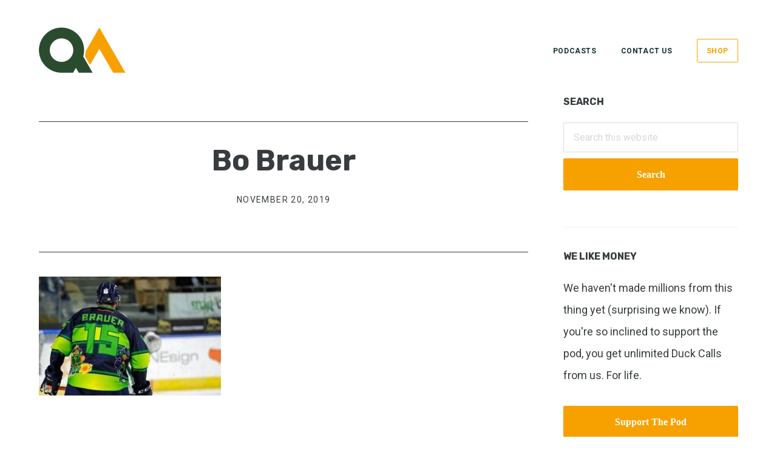

--- FILE ---
content_type: text/html; charset=utf-8
request_url: https://www.google.com/recaptcha/api2/aframe
body_size: 265
content:
<!DOCTYPE HTML><html><head><meta http-equiv="content-type" content="text/html; charset=UTF-8"></head><body><script nonce="hSiK4eolWTdY4-iRnhgQLg">/** Anti-fraud and anti-abuse applications only. See google.com/recaptcha */ try{var clients={'sodar':'https://pagead2.googlesyndication.com/pagead/sodar?'};window.addEventListener("message",function(a){try{if(a.source===window.parent){var b=JSON.parse(a.data);var c=clients[b['id']];if(c){var d=document.createElement('img');d.src=c+b['params']+'&rc='+(localStorage.getItem("rc::a")?sessionStorage.getItem("rc::b"):"");window.document.body.appendChild(d);sessionStorage.setItem("rc::e",parseInt(sessionStorage.getItem("rc::e")||0)+1);localStorage.setItem("rc::h",'1768695961351');}}}catch(b){}});window.parent.postMessage("_grecaptcha_ready", "*");}catch(b){}</script></body></html>

--- FILE ---
content_type: text/css
request_url: https://thequackattack.com/wp-content/themes/maker-pro/style.css?ver=1.0.1
body_size: 7004
content:
/*
	Theme Name:	Maker Pro
	Theme URI: http://my.studiopress.com/themes/maker/
	Description: A Genesis child theme with an intense focus on legibility and usability
	Author: JT Grauke
	Author URI: http://www.jtgrauke.com

	Version: 1.0.1

	Tags: product, maker, green, black, white, one-column, responsive-layout, custom-menu, full-width-template, sticky-post, theme-options, threaded-comments, translation-ready, accessibility-ready

	Template: genesis
	Template Version: 2.2

	License: GPL-2.0+
	License URI: http://www.opensource.org/licenses/gpl-license.php

*/


/* HTML 5 Reset
 * ========================================================================== */

/* Baseline Normalize - normalize.css v3.0.1 | MIT License | git.io/normalize */

html{font-family:sans-serif;-ms-text-size-adjust:100%;-webkit-text-size-adjust:100%}body{margin:0}article,aside,details,figcaption,figure,footer,header,hgroup,main,nav,section,summary{display:block}audio,canvas,progress,video{display:inline-block;vertical-align:baseline}audio:not([controls]){display:none;height:0}[hidden],template{display:none}a{background:0 0}a:active,a:hover{outline:0}abbr[title]{border-bottom:1px dotted}b,strong{font-weight:700}dfn{font-style:italic}h1{font-size:2em;margin:.67em 0}mark{background:#ff0;color:#000}small{font-size:80%}sub,sup{font-size:75%;line-height:0;position:relative;vertical-align:baseline}sup{top:-.5em}sub{bottom:-.25em}img{border:0}svg:not(:root){overflow:hidden}figure{margin:1em 40px}hr{-moz-box-sizing:content-box;box-sizing:content-box;height:0}pre{overflow:auto}code,kbd,pre,samp{font-family:monospace,monospace;font-size:1em}button,input,optgroup,select,textarea{color:inherit;font:inherit;margin:0}button{overflow:visible}button,select{text-transform:none}button,html input[type=button],input[type=reset],input[type=submit]{-webkit-appearance:button;cursor:pointer}button[disabled],html input[disabled]{cursor:default}button::-moz-focus-inner,input::-moz-focus-inner{border:0;padding:0}input{line-height:normal}input[type=checkbox],input[type=radio]{box-sizing:border-box;padding:0}input[type=number]::-webkit-inner-spin-button,input[type=number]::-webkit-outer-spin-button{height:auto}input[type=search]{-webkit-appearance:textfield;-moz-box-sizing:content-box;-webkit-box-sizing:content-box;box-sizing:content-box}input[type=search]::-webkit-search-cancel-button,input[type=search]::-webkit-search-decoration{-webkit-appearance:none}fieldset{border:1px solid silver;margin:0 2px;padding:.35em .625em .75em}legend{border:0;padding:0}textarea{overflow:auto}optgroup{font-weight:700}table{border-collapse:collapse;border-spacing:0}td,th{padding:0}


/* Box Sizing
 * ========================================================================== */

*,
input[type="search"] {
	-webkit-box-sizing: border-box;
	-moz-box-sizing:    border-box;
	box-sizing:         border-box;
}

/* Float Clearing
 * ========================================================================== */

.author-box:before,
.clearfix:before,
.entry:before,
.entry-content:before,
.footer-widgets:before,
.nav-primary:before,
.nav-secondary:before,
.pagination:before,
.site-container:before,
.site-footer:before,
.site-header:before,
.page-header:before,
.site-inner:before,
.widget:before,
.wrap:before {
	content: " ";
	display: table;
}

.author-box:after,
.clearfix:after,
.entry:after,
.entry-content:after,
.footer-widgets:after,
.nav-primary:after,
.nav-secondary:after,
.pagination:after,
.site-container:after,
.site-footer:after,
.site-header:after,
.page-header:after,
.site-inner:after,
.widget:after,
.wrap:after {
	clear: both;
	content: " ";
	display: table;
}

/* Utility
 * ========================================================================== */

.mobile-hide {
	visibility: hidden;
	clip: rect(0px, 0px, 0px, 0px);
	position: absolute;
	display: none;
}

.text-center {
	text-align: center;
}

@media only screen and (min-width: 800px) {
	.mobile-hide {
		visibility: visible;
		position: relative;
		display: inherit;
	}

	.mobile-show {
		visibility: hidden;
		clip: rect(0px, 0px, 0px, 0px);
		position: absolute;
	}
}

/* Typography
 * ========================================================================== */

body {
	background-color: #fff;
	color: #373D3F;
	font-family: "Roboto", "Helvetica", arial;
	font-size: 16px;
	font-weight: 400;
	overflow-x: hidden;
	line-height: 1.612;
	-webkit-font-smoothing: antialiased;
	-moz-osx-font-smoothing: grayscale;
}

ol,
ul {
	margin: 0;
	padding: 0;
}

ul.serif-list {
	font-family: "Martel";
	font-size: 25px;
	margin-bottom: 40px;
}

ul.serif-list li {
	margin-bottom: 10px;
}

li {
	list-style: none;
}

h1,
h3,
h4,
h5 {
	margin: 0 0 1.612rem;
	line-height: 1;
	font-family: "Rubik";
	font-weight: 700;
	text-transform: uppercase;
}

span.label {
	font-size: .75rem;
	font-weight: 700;
	text-transform: uppercase;
  margin: 10px 10px 20px 0;
  display: inline-block;
}

span.label strong {
	color: #fff;
	letter-spacing: 1.2px;
	padding: 6px 12px;
  background: #f7a100;
	clip-path: polygon(100% 0%, 85% 100%, 0 100%, 0 0%);
-webkit-clip-path: polygon(100% 0%, 85% 100%, 0 100%, 0 0%);
}

h1.entry-title,
h1.archive-title {
	font-size: 48px;
	text-transform: none;
}

h1,
.front-page-1 .widgettitle {
	font-size: 40px;
}

h2 {
	font-size: 30px;
	font-family: "Rubik";
	font-weight: 700;
	line-height: 1.125;
	margin: 0 0 1.612rem;
}

h3 {
	font-size: 32px;
}

h4 {
	font-size: 24px;
}

h5 {
	font-size: 18px;
}

h6 {
	font-size: 14px;
	margin-top: 0;
	margin-bottom: 20px;
	font-weight: 400;
}

h6,
.entry-meta,
.comment-meta {
	text-transform: uppercase;
	letter-spacing: 0.1em;
}

p {
	margin: 0 0 1.625em;
	padding: 0;
}

p.intro,
.archive-description p {
    display: block;
    font-size: 20px;
    line-height: 2;
    font-weight: 200;
		font-family: "Martel";
}

strong {
	font-weight: 700;
}

.highlight {
	color: #f7a100;
}

blockquote {
	font-size: 20px;
	font-weight: 200;
	margin: 2em 0;
	font-style: italic;
}

blockquote p:last-of-type {
	margin: 0;
}

code,
pre {
	font-family: Monaco, Menlo, Consolas, "Courier New", monospace;
	font-size: 12px;
	color: #12302e;
	border: 1px solid #e1e1e8;
	background-color: #f7f7f9
}

code {
	padding: 2px 4px;
	white-space: nowrap;
}

pre {
	display: block;
	padding: 9.5px;
	margin: 0 0 10px;
	line-height: 18px;
	word-break: break-all;
	word-wrap: break-word;
	white-space: pre;
	white-space: pre-wrap;
}

pre code {
	padding: 0;
	color: inherit;
	white-space: pre;
	white-space: pre-wrap;
	background-color: transparent;
	border: 0;
}

cite {
	font-style: normal;
}

hr,
.clear-line {
	overflow: hidden;
	width: 100%;
	border: none;
	border-bottom: 1px solid #eee;
	margin: 0 0 40px;
	padding: 40px 0 0;
}

@media only screen and (min-width: 1024px) {

	body {
		font-size: 18px;
	}

	p.intro,
  .archive-description p {
	    font-size: 25px;
	}

	h1,
	.front-page-1 .widgettitle {
		font-size: 90px;
	}

	h2 {
		font-size: 40px;
	}

	h3 {
		font-size: 50px;
	}
}

/* Links
 * ========================================================================== */

a {
	color: #f7a100;
	text-decoration: none;
	/* border-bottom: 1px solid; */
	outline: 0;
}

a:hover {
	border-color: transparent;
}

/* Transitions
 * ========================================================================== */

button,
input:focus,
input[type="button"],
input[type="reset"],
input[type="submit"],
textarea:focus,
.button,
.button:after,
.button:before,
.genesis-nav-menu a {
	-webkit-transition: all .2s ease-in-out;
	-moz-transition:    all .2s ease-in-out;
	-ms-transition:     all .2s ease-in-out;
	-o-transition:      all .2s ease-in-out;
	transition:         all .2s ease-in-out;
}

/* Selection
 * ========================================================================== */

::-moz-selection {
	background-color: #f7a100;
	color: #fff;
}

::selection {
	background-color: #f7a100;
	color: #fff;
}


/* Objects
 * ========================================================================== */

embed,
iframe,
img,
object,
video,
.wp-caption {
	max-width: 100%;
}

img {
	height: auto;
	max-width: 100%;
	border: 0;
}


/* Forms, Inputs & Buttons
 * ========================================================================== */

input,
select,
textarea {
	background-color: #fff;
	border-radius: 2px;
	border: 1px solid #dcdcdc;
	color: #12302e;
	font-size: 16px;
	padding: 14px 16px;
	width: 100%;
}

button,
.button,
textarea,
input[type="button"],
input[type="reset"],
input[type="submit"],
input[type="password"],
input[type="url"],
input[type="text"],
input[type="search"],
input[type="email"] {
	appearance: none;
	-webkit-appearance: none;
	-moz-appearance: none;
}

input[type="checkbox"],
input[type="radio"] {
	margin-right: 10px;
	width: auto;
}

input:focus,
textarea:focus {
	outline: none;
	border-color: #f7a100;
}

.input-large {
	font-size: 24px;
	padding: 15px;
}

select.input-large {
	height: 54px;
	line-height: 54px;
	padding-top: 12px;
}

.input-small {
	font-size: 12px;
	padding: 5px 10px;
}

::-moz-placeholder {
	color: #d8d8d8;
	opacity: 1;
}

::-webkit-input-placeholder {
	color: #d8d8d8;
}

input:focus::-webkit-input-placeholder,
input:focus::-moz-placeholder,
input:focus:-ms-input-placeholder,
textarea:focus::-webkit-input-placeholder,
textarea:focus::-moz-placeholder,
textarea:focus:-ms-input-placeholder {
	color: transparent;
}

/* Buttons
 * ========================================================================== */

button,
input[type="button"],
input[type="reset"],
input[type="submit"],
.button {
	font-family: "Open Sans";
	background-color: #f7a100;
	border-radius: 2px;
	box-shadow: none;
	border: 0;
	color: #fff;
	cursor: pointer;
	font-size: 16px;
	font-weight: 600;
	line-height: 1.612;
	display: inline-block;
	outline: none;
	text-align: center;
	padding: 14px 30px;
	text-decoration: none;
	width: auto;
	white-space: nowrap;
}

button:hover,
input:hover[type="button"],
input:hover[type="reset"],
input:hover[type="submit"],
.button:hover {
	text-decoration: none;
	opacity: 1;
	box-shadow: inset 0 0 0 200px rgba(0,0,0,0.1);
}

.button.small {
	font-size: 14px;
	padding: 8px 20px 5px;
}

.button.light {
	background: #eee;
	color: #12302e;
}

.bg-primary .button.light,
.bg-secondary .button.light {
	background: rgba(255,255,255,0.2);
	color: #fff;
}

.bg-primary .button.light:hover,
.bg-secondary .button.light:hover {
	box-shadow: inset 0 0 0 200px rgba(255,255,255,0.2);
}

.button.full-width {
	display: block;
	width: 100%;
}

.button.minimal {
	background: transparent;
	color: #f7a100;
}

.button.minimal:hover {
	box-shadow: none;
}

.button.white {
	background: #fff;
	color: #f7a100;
}

.button.arrow-left:before,
.button.arrow-right:after {
	font-family: Ionicons;
	vertical-align: top;
}

.button.arrow-right:after {
	content: "\f30f";
	margin-left: 8px;
}

.button.arrow-right:hover:after {
	margin-left: 12px;
	margin-right: -4px;
}

.button.arrow-left:before {
	content: "\f2ca";
	margin-right: 8px;
}

.button.arrow-left:hover:before {
	margin-right: 12px;
	margin-left: -4px;
}

input[type="search"]::-webkit-search-cancel-button,
input[type="search"]::-webkit-search-results-button {
	display: none;
}

/* Gallery
 * ========================================================================== */

.gallery {
	margin: 0 auto 40px;
	overflow: hidden;
	width: 100%;
}

.gallery-item {
	float: left;
	margin: 10px 0 0;
	text-align: center;
}

.gallery-columns-1 .gallery-item {
	width: 100%;
}

.gallery-columns-2 .gallery-item {
	width: 50%;
}

.gallery-columns-3 .gallery-item {
	width: 33%;
}

.gallery-columns-4 .gallery-item {
	width: 25%;
}

.gallery-columns-5 .gallery-item {
	width: 20%;
}

.gallery-columns-6 .gallery-item {
	width: 16.6666%;
}

.gallery-columns-7 .gallery-item {
	width: 14.2857%;
}

.gallery-columns-8 .gallery-item {
	width: 12.5%;
}

.gallery-columns-9 .gallery-item {
	width: 11.1111%;
}

.gallery img {
	border: 1px solid #fff;
	height: auto;
	padding: 4px;
}

.gallery-caption {
	margin-left: 0;
}


/* Tables
 * ========================================================================== */

table {
	border-collapse: collapse;
	border-spacing: 0;
	line-height: 2;
	margin-bottom: 40px;
	width: 100%;
}

tbody {
	border-bottom: 1px solid #ddd;
}

td,
th {
	text-align: left;
}

td {
	border-top: 1px solid #ddd;
	padding: 6px 0;
}

th {
	font-weight: 400;
}

/* Accessibility
 * ========================================================================== */

.screen-reader-shortcut,
.screen-reader-text,
.screen-reader-text span {
	background-color: #fff;
	border: 0;
	clip: rect(0, 0, 0, 0);
	color: #232525;
	height: 1px;
	overflow: hidden;
	position: absolute !important;
	width: 1px;
}

.genesis-nav-menu .search input[type="submit"]:focus,
.screen-reader-shortcut:focus,
.screen-reader-text:focus,
.widget_search input[type="submit"]:focus  {
	border: 1px solid #5b5e5e;
	clip: auto !important;
	display: block;
	font-size: 18px;
	font-size: 1.8rem;
	font-weight: 700;
	height: auto;
	padding: 20px;
	text-decoration: none;
	width: auto;
	z-index: 100000; /* Above WP toolbar. */
}

.genesis-skip-link {
	margin: 0;
}

.genesis-skip-link li {
	height: 0;
	width: 0;
	list-style: none;
}

/* Display outline on focus */
:focus {
	outline: 1px dotted rgba(0,0,0,0.2);
}

/* Wordpress
 * ========================================================================== */

a.aligncenter img {
	display: block;
	margin: 0 auto;
}

a.alignnone {
	display: inline-block;
}

.alignnone,
.aligncenter,
.alignleft,
.alignright {
	border: 0;
}

.alignleft {
	float: left;
	text-align: left;
}

.alignright {
	float: right;
	text-align: right;
}

img.centered,
.aligncenter {
	display: block;
	margin: 0 auto 30px;
}

img.alignnone,
.alignnone {
	margin-bottom: 12px;
}

a.alignleft,
img.alignleft,
.wp-caption.alignleft {
	margin: 0 60px 30px 0;
}

a.alignright,
img.alignright,
.wp-caption.alignright {
	margin: 0 0 30px 60px;
}

img.alignleft.entry-image,
img.alignright.entry-image {
	margin-bottom: 0;
}

.entry-content figure {
	margin: 60px 0 50px;
}

.wp-caption-text {
	font-size: 16px;
	font-size: 1.6rem;
	font-weight: 700;
	text-align: center;
}

.entry-content p.wp-caption-text {
	margin-bottom: 0;
}

.gallery-caption,
.entry-content .gallery-caption {
	margin: 0 0 10px;
}

.wp-audio-shortcode,
.wp-playlist,
.wp-video {
	margin-bottom: 30px;
}

a[rel~="attachment"],
a[rel~="attachment"]:hover,
.gallery-item a,
.wp-audio-shortcode a,
.wp-audio-shortcode a:hover,
.wp-caption a,
.wp-caption a:hover,
.wp-playlist a,
.wp-playlist a:hover,
.wp-video a,
.wp-video a:hover {
	border-width: 0 !important;
}


/* Site Containers
 * ========================================================================== */

.site-container {
	max-width: 1440px;
 	margin: 0 auto;
}

.maker-landing .site-container {
	margin: 40px auto;
}

.wrap,
.genesis-pro-portfolio .archive-pagination {
	margin: 0 auto;
	padding: 0 5%;
}

.site-inner {
	clear: both;
	/* margin-top: 40px; */
	overflow: hidden;
}

.full-width-content .content {
	width: 100%;
}

@media only screen and (min-width: 1024px) {

	.content {
		float: right;
		width: 70%;
	}

	.content-sidebar .content {
		float: left;
	}

	.sidebar-primary {
		float: right;
		width: 25%;
	}

	.sidebar-content .sidebar-primary {
		float: left;
	}

	.wrap,
	.genesis-pro-portfolio .archive-pagination {
		max-width: 1280px;
	}

}

/* Grid
 * ========================================================================== */

@media only screen and (min-width: 800px) {

	.grid,
	[class*="grid-"],
	.equal-heights > * {
		display: flex;
		flex-wrap: wrap;
	}

	.grid > *,
	[class*="grid-"] > * {
		align-self: stretch;
	}

	.equal-heights > * > * {
		align-self: stretch;
		flex-grow: 1;
		width: 100%;
	}

	.five-sixths,
	.four-sixths,
	.four-fifths,
	.one-fifth,
	.one-fourth,
	.footer-widgets .widget-area,
	.one-half,
	.one-sixth,
	.one-third,
	.three-fourths,
	.three-fifths,
	.three-sixths,
	.two-fourths,
	.two-fifths,
	.two-sixths,
	.two-thirds {
		float: left;
		margin-left: 1.5625%;
	}

	.one-half,
	.three-sixths,
	.two-fourths {
		width: 49.21875%;
	}

	.one-third,
	.two-sixths {
		width: 32.291666666667%;
	}

	.four-sixths,
	.two-thirds,
  .genesis-pro-portfolio .archive-description > *,
	.full-width-content .content-sidebar-wrap {
		width: 66.145833333333%;
	}

	.one-fourth,
	.footer-widgets .widget-area {
		width: 23.828125%;
	}

	.three-fourths {
		width: 74.609375%;
	}

	.one-fifth {
		width: 18.75%;
	}

	.two-fifths {
		width: 39.0625%;
	}

	.three-fifths {
		width: 59.375%;
	}

	.four-fifths {
		width: 79.6875%;
	}

	.one-sixth {
		width: 15.364583333333%;
	}

	.five-sixths {
		width: 83.072916666667%;
	}

	.first,
	.footer-widgets .widget-area:nth-child(2) {
		clear: both;
		margin-left: 0;
	}

	.only {
		float: none;
		overflow: hidden;
		margin: 0 auto;
	}
}


/* Widgets
 * ========================================================================== */

.widget {
	word-wrap: break-word;
}

.sidebar .widgettitle {
	font-size: 16px;
}

.widget ol > li {
	list-style-position: inside;
	list-style-type: decimal;
	padding-left: 20px;
	text-indent: -20px;
}

.widget li.current-menu-item a {
	color: #12302e;
	border: 0;
}

.widget li li {
	border: 0;
	margin: 0 0 0 30px;
	padding: 0;
}

.widget_calendar table {
	width: 100%;
}

.widget_calendar td,
.widget_calendar th {
	text-align: center;
}

/* Icons
 * ========================================================================== */

.icon {
	font-size: 60px;
	margin: 0 0 20px;
	color: #f7a100;
}


/* Featured Content
 * ========================================================================== */

.featured-content.widget .entry {
	border-bottom-width: 0;
	margin-bottom: 0;
	padding-bottom: 0;
}

.featured-content .entry-title {
	font-weight: 700;
	font-size: 18px;
}

@media only screen and ( min-width: 1024px ) {

	.featured-content .entry-title {
		font-size: 24px;
	}

}

/* Plugins
 * ========================================================================== */

/* Genesis eNews Extended */

.enews-widget input {
	margin-bottom: 10px;
}

.enews-widget p {
	margin-bottom: 20px;
}

.enews form + p {
	line-height: 1.5;
	margin-top: 30px;
}

/* Genesis Simple Share */

.content .share-after {
	margin-bottom: 20px;
}

.content a.count,
.content a.count:hover,
.content a.count:focus,
.content a.share,
.content a.share:hover,
.content a.share:focus {
	border: none;
	font-weight: 400;
}

.content .share-filled .share {
	border-radius: 0;
}

.content .share-filled .count {
	border-radius: 0;
}

.content .share-filled .facebook .count,
.content .share-filled .facebook .count:hover,
.content .share-filled .googlePlus .count,
.content .share-filled .googlePlus .count:hover,
.content .share-filled .linkedin .count,
.content .share-filled .linkedin .count:hover,
.content .share-filled .pinterest .count,
.content .share-filled .pinterest .count:hover,
.content .share-filled .stumbleupon .count,
.content .share-filled .stumbleupon .count:hover,
.content .share-filled .twitter .count,
.content .share-filled .twitter .count:hover {
	color: #5b5e5e;
	border: 1px solid #5b5e5e;
}

.content .share-filled .facebook .share,
.content .share-filled .facebook:hover .count,
.content .share-filled .googlePlus .share,
.content .share-filled .googlePlus:hover .count,
.content .share-filled .linkedin .share,
.content .share-filled .linkedin:hover .count,
.content .share-filled .pinterest .share,
.content .share-filled .pinterest:hover .count,
.content .share-filled .stumbleupon .share,
.content .share-filled .stumbleupon:hover .count,
.content .share-filled .twitter .share,
.content .share-filled .twitter:hover .count {
	background: #5b5e5e !important;
}

.content .share-filled .facebook:hover .count,
.content .share-filled .googlePlus:hover .count,
.content .share-filled .linkedin:hover .count,
.content .share-filled .pinterest:hover .count,
.content .share-filled .stumbleupon:hover .count,
.content .share-filled .twitter:hover .count {
	color: #fff;
}

/* Jetpack */

#wpstats {
	display: none;
}

/* Search Form
 * ========================================================================== */

.search-form {
	position: relative;
	width: 100%;
	margin-bottom: 20px;
}

.search-form input[type="search"] {
	width: 100%;
	margin-bottom: 10px;
}

.search-form input[type="submit"] {
  width: 100%;
}


/* Site Header
 * ========================================================================== */

.site-header {
	width: 100%;
	padding: 40px 0;
	position: relative;
}

.title-area {
	float: left;
	margin-top: 10px;
}

.site-title {
	font-size: 20px;
	font-weight: 900;
	line-height: 1.2;
	margin: 0 auto;
	text-transform: none;
	font-family: "Martel";
}

.site-title a {
	color: #12302e;
	border: 0;
}

.header-image .nav-primary:not(button) {
	margin-top: 22px;
}

.header-image .site-title {
	display: block;
	text-indent: -9999px;
}

.header-image .site-title > a {
	background-position: center center !important;
	background-size: contain !important;
	float: left;
	min-height: 75px;
	width: 200px;
}

.header-image .title-area {
	margin: 0;
	width: 200px;
}

.site-description {
	display: none;
}

@media only screen and (min-width: 800px) {

	.site-header {
		padding: 40px 0;
	}

	.title-area {
		margin-top: 12px;
	}

	.header-image .site-title {
		margin-top: 5px;
	}
}

/* Navigation
 * ========================================================================== */

.genesis-nav-menu li {
	display: inline-block;
	list-style: none;
	position: relative;
}

.genesis-nav-menu a {
	border: none;
	display: block;
	margin: 0 16px 0;
	position: relative;
	color: #12302e;
	text-transform: uppercase;
	letter-spacing: 0.05em;
	font-weight: 700;
}

.genesis-nav-menu li:last-child a {
	color: #f7a100;
	/* padding: 10px 15px 8px; */
	border: 1px solid #f7a100;
	border-radius: 2px;
}

.genesis-nav-menu li:last-child a:hover {
	color: #fff;
	background: #f7a100;
}

.genesis-nav-menu li a:hover,
.genesis-nav-menu .menu-item a:hover,
.genesis-nav-menu .current-menu-item > a,
.genesis-nav-menu .sub-menu .current-menu-item > a:hover {
	text-decoration: none;
	opacity: 1;
	color: #f7a100;
}

@media only screen and (min-width: 800px) {

	.genesis-nav-menu .menu-item.highlight a {
		background: transparent;
		border: 1px solid #12302e;
		border-radius: 2px;
		line-height: 1;
		padding: 10px 20px;
	}

	.genesis-nav-menu .sub-menu {
		width: 180px;
		z-index: 99;
		background: #12302e;
		border-radius: 2px;
		opacity: 0;
		margin-top: -12px;
		position: absolute;
		left: -9999px;
		text-align: left;
	}

	.genesis-nav-menu > li .sub-menu:before {
		content: " ";
		position: absolute;
		top: -5px;
		left: 16px;
		width: 0;
		height: 0;
		border-left: 5px solid transparent;
		border-right: 5px solid transparent;
		border-bottom: 5px solid #fff;
	}

	.genesis-nav-menu .menu-item:hover > .sub-menu {
		margin-top: 0;
		opacity: 1;
		left: 0;
	}

	.genesis-nav-menu > .menu-item:hover > .sub-menu {
		left: 18px;
	}

	.genesis-nav-menu .sub-menu li a {
		border-top: none;
		padding: 8px 16px;
		margin: 0;
		color: #fff;
		width: 100%;
	}

	.genesis-nav-menu .sub-menu li {
		width: 100%;
	}

	.genesis-nav-menu .sub-menu li:first-child > a {
		padding-top: 16px;
	}

	.genesis-nav-menu .sub-menu li:last-child a {
		padding-bottom: 12px;
	}

	.genesis-nav-menu .sub-menu .sub-menu {
		margin: 0 0 0 178px;
		top: 0;
	}

	.genesis-nav-menu .sub-menu .sub-menu:before {
		display: none;
	}
}

/* Responsive Menu */

.sub-menu-toggle,
.menu-toggle {
	display: none;
	visibility: hidden;
}

@media only screen and (max-width: 800px) {

	.sub-menu-toggle,
	.menu-toggle {
		display: block;
		visibility: visible;
	}

	.nav-primary,
	.nav-primary .sub-menu {
		width: 100%;
		display: none;
	}

	.menu-toggle {
		display: block;
		float: right;
		background: none;
		padding: 6px 2px 0;
		text-indent: 9999px;
		color: transparent;
		overflow: hidden;
		width: 50px;
		height: 50px;
		margin-right: -12px;
		margin-top: -5px;
		position: relative;
		box-shadow: none;
	}

	.menu-toggle:hover,
	.sub-menu-toggle:hover {
		box-shadow: none;
	}

	.header-image .menu-toggle {
		margin-top: 12px;
	}

	.menu-toggle:before {
		position: absolute;
		color: #12302e;
		top: 3px;
		right: 13px;
		content: "\f394";
		display: inline-block;
		font: normal 30px/1.5 'ionicons';
		margin: 0 auto;
		padding: 0;
	}

	.menu-toggle.activated::before {
	  content: "\f2d7";
	  right: 16px;
	}

	.sub-menu-toggle {
		position: absolute;
		right: 0;
		top: 10px;
		background: transparent;
		padding: 6px 2px 0;
	}

	.sub-menu-toggle:before {
		content: "\f123";
		color: #12302e;
		font: normal 16px/1 'ionicons';
		padding: 14px 5px 14px;
		cursor: pointer;
	}

	.nav-primary .genesis-nav-menu li {
		width: 100%;
	}

	.nav-primary .genesis-nav-menu > li:first-child {
		margin-top: 20px;
	}

	.nav-primary .genesis-nav-menu li .sub-menu {
		margin: 0 0 0 24px;
		width: calc( 100% - 24px );
	}

	.nav-primary .genesis-nav-menu a {
		margin: 0;
		padding: 10px 0;
		text-align: center;
	}

}

@media only screen and (min-width: 800px) {

	.nav-primary .genesis-nav-menu a {
		font-size: 12px;
	}

	.nav-primary {
		text-align: right;
	}

	.nav-primary .genesis-nav-menu > li > a {
		margin: 0 0 0 24px;
		padding: 15px 0;
	}

	.genesis-nav-menu li:last-child a {
		padding: 10px 15px 8px;
	}

	.nav-primary .genesis-nav-menu > li.left {
		float: left;
	}

	.nav-primary .genesis-nav-menu > li.menu-item-has-children > a:after {
	    top: 18px;
	}
}

@media only screen and (min-width: 1024px) {

	.nav-primary .genesis-nav-menu > li > a {
		margin: -2px 0 0 36px;
	}
}

/* Entry Navigation */

.pagination {
	margin-top: 40px;
	text-align: center;
}

.pagination ul {
	display: inline-block;
	overflow: hidden;
}

.pagination li {
	border-radius: 2px;
	margin: 2px;
	list-style-type: none;
	display: block;
	float: left;
	overflow: hidden;
}

.pagination .pagination-omission {
	border: 0;
}

.pagination li a {
	display: block;
	padding: 8px 16px;
	border: 0;
	text-decoration: none;
}

.pagination li a:hover,
.pagination li.active a {
	background: #f7a100;
	color: #fff;
	border-bottom: 0;
}

.title {
	color: #373D3F;
	font-weight: 700;
	font-size: 18px;
	transition: all .2s ease-in-out;
}

.title:hover {
	color: #f7a100;
}

.primary .title {
	font-size: 30px;
	line-height: 1.125;
}

.primary img {
	margin-bottom: 1rem;
}

.tertiary .title {
	line-height: .6rem;
}

/* Entries
 * ========================================================================== */

.entry {
	margin-bottom: 1em;
}

.entry.page {
	margin: 0;
	display: inline-block;
	width: 100%;
}

.archive-description,
.author-box {
  margin-bottom: 60px;
}

.post .entry-content h1 {
	font-size: 24px;
}

.archive .has-post-thumbnail .entry-content > a,
.page-template-page_blog .has-post-thumbnail .entry-content > a {
	border: 0;
}

.page-template-page_blog .entry,
.archive .entry,
.single-post .entry {
	margin-bottom: 40px;
	position: relative;
}


.full-width-content .content-sidebar-wrap {
	margin: 0 auto;
}

.full-width .content-sidebar-wrap {
	width: 100%;
}

.archive .entry-title,
.page-template-page_blog .entry .entry-title {
	font-size: 40px;
  margin-bottom: 1rem;
}

.entry-title a {
	color: #12302e;
	border: 0;
}

.entry-content ol,
.entry p,
.entry-content p,
.textwidget p,
.author-box p,
.entry-content ul,
.entry ul,
.entry ol,
.entry-content .wp-video,
.entry-content .wp-audio-shortcode,
.entry-content .video-player,
.quote-caption {
	margin-bottom: 2rem;
	line-height: 2;
}

.entry-content ol,
.entry ol,
.entry-content ul,
.entry ul {
	margin-left: 40px;
}

.single .entry-content p.intro:after,
.page .entry-content p.intro:after {
    content: " ";
    border-bottom: 1px solid #f2f2f2;
    margin: 40px auto;
    display: block;
}

.post-image.entry-image {
	margin-bottom: 40px;
}

.entry-content .gform_wrapper ul.gform_fields {
	margin: 0 0 30px;
}

.entry-content ol li,
.entry ol li {
	list-style-type: decimal;
}

.entry-content ul li,
.entry ul li {
	list-style-type: disc;
}

.entry-content ol ol,
.entry ol ol,
.entry-content ul ul,
.entry ul ul {
	margin-bottom: 0;
}

.entry-content ul.list-unstyled,
.entry-content ol.list-unstyled {
	margin-left: 20px;
}

.entry-content ul.list-unstyled > li,
.entry-content ol.list-unstyled > li,
.entry-content .gform_wrapper ul li {
	list-style: none;
}

.entry-meta {
	font-size: 14px;
}



/* Author Box
 * ========================================================================== */

.author-box {
	padding-left: 120px;
}

.single .author-box {
  padding-top: 40px;
  padding-bottom: 40px;
}

.author-box .avatar {
	max-width: 80px;
	height: 80px;
	width: 80px;
	border-radius: 40px;
	margin-top: -5px;
  margin-left: -120px;
  position: absolute;
}

.author-box-title {
	margin-bottom: 5px;
}

/* Breadcrumbs
 * ========================================================================== */

.breadcrumb {
	margin-bottom: 40px;
}


/* Portfolio
 * ========================================================================== */

.single .entry-header {
	text-align: center;
	margin: 40px 0px;
	padding: 40px 0;
	border-top: 1px solid #373D3F;
	border-bottom: 1px solid #373D3F;
}


.post-type-archive-portfolio .site-inner > .wrap {
	max-width: 100%;
	padding: 0;
}

.genesis-pro-portfolio .content-sidebar-wrap {
  width: 100%;
}

.genesis-pro-portfolio .archive-description {
  margin-left: auto;
  margin-right: auto;
	max-width: 1280px;
	padding: 0 5%;
}

.genesis-pro-portfolio .archive-description > * {
  margin-left: auto;
	margin-right: auto;
}

.genesis-pro-portfolio .content .pro-portfolio {
	padding: 0;
	width: 100%;
	margin-bottom: 20px !important;
	position: relative;
}

.genesis-pro-portfolio .content .pro-portfolio a {
  margin: 0;
	display: block;
	border: 0;
}

.genesis-pro-portfolio .content .pro-portfolio:after {
  content: " ";
  position: absolute;
  display: block;
  bottom: 0;
  left: 0;
  right: 0;
  top: 50%;
  background: -moz-linear-gradient(top, rgba(0,0,0,0) 0%, rgba(0,0,0,0.5) 100%); /* FF3.6-15 */
  background: -webkit-linear-gradient(top, rgba(0,0,0,0) 0%,rgba(0,0,0,0.5) 100%); /* Chrome10-25,Safari5.1-6 */
  background: linear-gradient(to bottom, rgba(0,0,0,0) 0%,rgba(0,0,0,0.5) 100%); /* W3C, IE10+, FF16+, Chrome26+, Opera12+, Safari7+ */
  z-index: 2;
  pointer-events: none;
}

.genesis-pro-portfolio .content .pro-portfolio .entry-header {
  position: absolute;
  bottom: 0;
  left: 0;
  right: 0;
  text-align: center;
  z-index: 3;
}

.genesis-pro-portfolio .content .pro-portfolio .entry-header .entry-title {
  margin: 0;
}

.genesis-pro-portfolio .content .pro-portfolio .entry-header a {
  color: #fff;
  padding: 20px;
  width: 100%;
  display: block;
}

.portfolio-featured-image img {
  display: block;
	width: 100%;
}

@media only screen and (min-width: 800px) {

	.post-type-archive-portfolio .content {
		margin-left: -10px;
		margin-right: -10px;
		width: calc(100% + 20px);
	}

	.genesis-pro-portfolio .content .pro-portfolio {
	  padding: 0;
		margin: 0 10px;
		width: calc(33.33% - 20px);
		overflow: hidden;
	}

	.genesis-pro-portfolio .content .pro-portfolio .entry-header {
		transition: all .2s ease-in-out;
		-webkit-transition: all opacity .2s ease-in;
		-moz-transition: all opacity .2s ease-in;
		-ms-transition: all opacity .2s ease-in;
		opacity: 0;
		bottom: -15%;
	}


	.genesis-pro-portfolio .content .pro-portfolio:hover .entry-header {
		opacity: 1;
		bottom: 0;
	}

	.genesis-pro-portfolio .content .pro-portfolio:after {
		opacity: 0;
		transition: opacity .2s ease-in-out;
		-webkit-transition: opacity .2s ease-in-out;
		-moz-transition: opacity .2s ease-in-out;
		-ms-transition: opacity .2s ease-in-out;
	}

	.genesis-pro-portfolio .content .pro-portfolio:hover:after {
		opacity: 1;
	}
}

/* Comments
 * ========================================================================== */

.entry-comments,
.entry-pings {
	padding: 40px 0 0;
}

p.comment-meta,
.entry-comments .comment,
.entry-comments .comment-reply {
	margin-bottom: 40px;
}

.entry-comments .comment {
	padding: 20px 0;
	border-bottom: 1px solid #f2f2f2;
}

.entry-comments .comment:last-child {
	margin-bottom: 0;
	border: 0;
}

.comment-list .comment-respond {
	padding-left: 0;
}

.comment-header {
	line-height: 1;
}

.comment-author {
	margin: 6px 0 2px;
}

.comment-author span:first-of-type {
	font-weight: 700;
}

.comment-author .avatar {
	float: left;
	margin-right: 16px;
	margin-bottom: 16px;
	border-radius: 24px;
	margin-top: -6px;
}

.comment-autor, .comment-meta a {
	text-transform: uppercase;
}

.comment-meta a {
	font-size: 12px;
}

.comment-edit-link {
	margin-bottom: 20px;
	display: inline-block;
}

.comment-notes,
.entry-pings .reply {
	display: none;
}

p.comment-form-comment {
	margin-bottom: 20px;
}

.comment-list li {
	list-style-type: none;
}

.comment-reply-title small {
	font-size: 18px;
	font-weight: 400;
}

.entry-comments ul.children {
	margin-left: 40px;
}

.ping-list .reply {
	display: none;
}

/* Widget Areas
 * ========================================================================== */

.sidebar .widget {
	border-bottom: 1px solid #f2f2f2;
	margin-bottom: 40px;
	padding-bottom: 40px;
}

.sidebar .widget:last-child {
	border-bottom: 0;
}

.widget-area ul li {
	list-style-type: none;
	margin-bottom: 16px;
}

/* Before Footer Widget Area
 * ========================================================================== */

.before-footer {
	background: #f2f2f2;
	padding: 60px 0;
}

@media only screen and ( min-width: 800px ) {

	.before-footer {
		padding: 100px 0;
	}

	.before-footer .enews form {
		margin-left: -10px;
		margin-right: -10px;
		width: calc( 100% + 20px );
	}

	.before-footer .enews form input {
		margin: 0 10px;
		width: calc( 25% - 20px );
		float: left;
	}
}


/* Footer Widgets
 * ========================================================================== */

.footer-widgets {
	padding: 40px 0 0;
}

.footer-widgets .widget-area {
	margin-bottom: 40px;
}

.footer-widgets .widget-area:first-child {
	width: 100%;
	margin: 0 auto 40px;
}

.footer-widgets-2 .widgettitle,
.footer-widgets-3 .widgettitle,
.footer-widgets-4 .widgettitle,
.footer-widgets-5 .widgettitle {
	font-size: 16px;
}

.footer-widgets .simple-social-icons ul {
	margin-top: 10px !important;
}

.footer-widgets .simple-social-icons ul li {
	margin: 0px 24px 12px 0 !important;
}

.footer-widgets .simple-social-icons ul li a {
	padding: 0px !important;
	border: 0px !important;
}

@media only screen and (min-width: 800px) {


	.footer-widgets .widget-area:first-child {
		margin: 0 auto 100px;
	}

	.footer-widgets .enews form {
		margin-left: -5px;
		margin-right: -5px;
		width: calc(100% + 10px);
	}

	.footer-widgets .enews form input {
		width: calc(33.33% - 10px);
		margin: 5px;
		float: left;
	}

	.footer-widgets {
		padding: 100px 0 0;
	}

}


/* Site Footer
 * ========================================================================== */

.site-footer {
	padding: 40px 0;
	font-size: 14px;
	text-align: center;
}

.site-footer p {
	margin-bottom: 0;
}


--- FILE ---
content_type: application/javascript
request_url: https://thequackattack.com/wp-content/themes/maker-pro/js/responsive-menu.js?ver=1.0.1
body_size: 1036
content:
( function ( document, $, undefined ) {

	$( 'body' ).addClass( 'js' );

	'use strict';

	var maker            = {},
		mainMenuButtonClass = 'menu-toggle',
		subMenuButtonClass  = 'sub-menu-toggle';

	maker.init = function() {
		var toggleButtons = {
			menu : $( '<button />', {
				'class' : mainMenuButtonClass,
				'aria-expanded' : false,
				'aria-pressed' : false,
				'role' : 'button'
				} )
				.append( maker.params.mainMenu ),
			submenu : $( '<button />', {
				'class' : subMenuButtonClass,
				'aria-expanded' : false,
				'aria-pressed' : false,
				'role' : 'button'
				} )
				.append( $( '<span />', {
					'class' : 'screen-reader-text',
					text : maker.params.subMenu
				} ) )
		};
		$( '.nav-primary' ).before( toggleButtons.menu ); // add the main nav buttons
		$( 'nav .sub-menu' ).before( toggleButtons.submenu ); // add the submenu nav buttons
		$( '.' + mainMenuButtonClass ).each( _addClassID );
		$( window ).on( 'resize.maker', _doResize ).triggerHandler( 'resize.maker' );
		$( '.' + mainMenuButtonClass ).on( 'click.maker-mainbutton', _mainmenuToggle );
		$( '.' + subMenuButtonClass ).on( 'click.maker-subbutton', _submenuToggle );
	};

	// add nav class and ID to related button
	function _addClassID() {
		var $this = $( this ),
			nav   = $this.next( 'nav' ),
			id    = 'class';
		$this.addClass( $( nav ).attr( 'class' ) );
		if ( $( nav ).attr( 'id' ) ) {
			id = 'id';
		}
		$this.attr( 'id', 'mobile-' + $( nav ).attr( id ) );
	}

	// Change Skiplinks and Superfish
	function _doResize() {
		var buttons = $( 'button[id^=mobile-]' ).attr( 'id' );
		if ( typeof buttons === 'undefined' ) {
			return;
		}
		_superfishToggle( buttons );
		_changeSkipLink( buttons );
		_maybeClose( buttons );
	}

	/**
	 * action to happen when the main menu button is clicked
	 */
	function _mainmenuToggle() {
		var $this = $( this );
		_toggleAria( $this, 'aria-pressed' );
		_toggleAria( $this, 'aria-expanded' );
		$this.toggleClass( 'activated' );
		$( 'nav.nav-primary' ).slideToggle( 'fast' ); //changed to .nav-primary since we're not toggling .nav-secondary
	}

	/**
	 * action for submenu toggles
	 */
	function _submenuToggle() {

		var $this  = $( this ),
			others = $this.closest( '.menu-item' ).siblings();
		_toggleAria( $this, 'aria-pressed' );
		_toggleAria( $this, 'aria-expanded' );
		$this.toggleClass( 'activated' );
		$this.next( '.sub-menu' ).slideToggle( 'fast' );

		others.find( '.' + subMenuButtonClass ).removeClass( 'activated' ).attr( 'aria-pressed', 'false' );
		others.find( '.sub-menu' ).slideUp( 'fast' );

	}

	/**
	 * activate/deactivate superfish
	 */
	function _superfishToggle( buttons ) {
		if ( typeof $( '.js-superfish' ).superfish !== 'function' ) {
			return;
		}
		if ( 'none' === _getDisplayValue( buttons ) ) {
			$( '.js-superfish' ).superfish( {
				'delay': 100,
				'animation': {'opacity': 'show', 'height': 'show'},
				'dropShadows': false
			});
		} else {
			$( '.js-superfish' ).superfish( 'destroy' );
		}
	}

	/**
	 * modify skip links to match mobile buttons
	 */
	function _changeSkipLink( buttons ) {
		var startLink = 'genesis-nav',
			endLink   = 'mobile-genesis-nav';
		if ( 'none' === _getDisplayValue( buttons ) ) {
			startLink = 'mobile-genesis-nav';
			endLink   = 'genesis-nav';
		}
		$( '.genesis-skip-link a[href^="#' + startLink + '"]' ).each( function() {
			var link = $( this ).attr( 'href' );
			link = link.replace( startLink, endLink );
			$( this ).attr( 'href', link );
		});
	}

	function _maybeClose( buttons ) {
		if ( 'none' !== _getDisplayValue( buttons ) ) {
			return;
		}
		$( '.menu-toggle, .sub-menu-toggle' )
			.removeClass( 'activated' )
			.attr( 'aria-expanded', false )
			.attr( 'aria-pressed', false );
		$( 'nav, .sub-menu' )
			.attr( 'style', '' );
	}

	/**
	 * generic function to get the display value of an element
	 * @param  {id} $id ID to check
	 * @return {string}     CSS value of display property
	 */
	function _getDisplayValue( $id ) {
		var element = document.getElementById( $id ),
			style   = window.getComputedStyle( element );
		return style.getPropertyValue( 'display' );
	}

	/**
	 * Toggle aria attributes
	 * @param  {button} $this     passed through
	 * @param  {aria-xx} attribute aria attribute to toggle
	 * @return {bool}           from _ariaReturn
	 */
	function _toggleAria( $this, attribute ) {
		$this.attr( attribute, function( index, value ) {
			return 'false' === value;
		});
	}

	$(document).ready(function () {

		maker.params = typeof ShowcaseL10n === 'undefined' ? '' : ShowcaseL10n;

		if ( typeof maker.params !== 'undefined' ) {
			maker.init();
		}

	});

})( document, jQuery );
